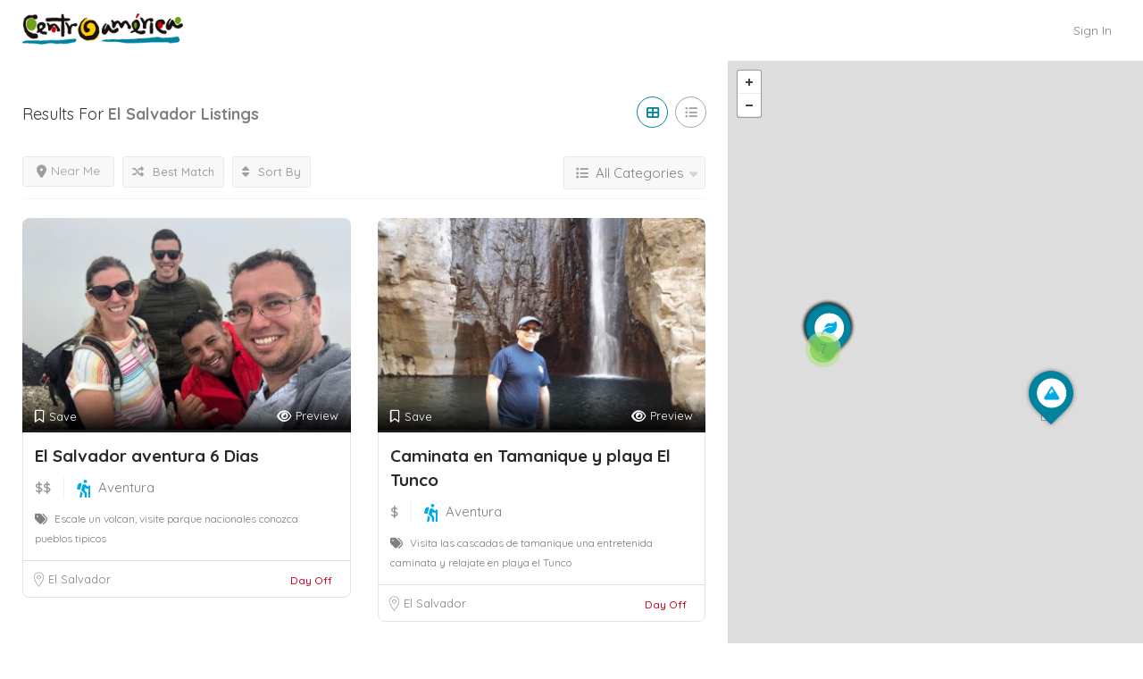

--- FILE ---
content_type: text/css
request_url: https://experiencias.visitcentroamerica.com/wp-content/themes/listingpro-child/style.css?ver=6.9
body_size: 2530
content:
/*
 Theme Name:   Listingpro Child
 Theme URI:    http://studio.cridio.com/listingpro/
 Description:  Listingpro Child Theme
 Author:       cridio team
 Author URI:   http://cridio.com/
 Template:     listingpro
 Version:      1.0.0
 Tags:         listingpro, directory, listing, right-sidebar, responsive-layout, accessibility-ready
 Text Domain:  listingpro
*/


/* personalizado */
h2{margin-bottom: 0 !important;}
.titulo p{
	font-family: Quicksand;
	font-size: 40px;
  	font-weight: 500;
	color: #2f3740;
	text-align: center;
}
.lp-home-banner-contianer-inner h1 {letter-spacing: 3px;}
.titular-util p{
	font-family: Quicksand;
  	font-size: 20px;
  	font-weight: bold;
	color: #2f3740;
}
.parrafo-util p{
	font-family: Quicksand;
	font-size: 17px;
	font-weight: 500;
	color: #808080;
}
.img-curtasy { display: none;}
.boton-nasty-green a{
	background-color: #60bb46 !important;
	font-family: Quicksand;
	font-size: 15px !important;
	font-weight: bold;
	color: #fff !important;
}
.lp-sub-title { color: #00839e !important; font-weight: 600;text-transform: none !important;margin-bottom: 12px !important;}
.boton-turquesa-transparente {border-radius: 5px; background-color: rgba(0, 163, 179, 0.7);margin-bottom: 0 !important; }
.boton-turquesa-transparente .vc_btn3.vc_btn3-color-turquoise.vc_btn3-style-modern {background-color: transparent !important;font-weight: bold;}
.blanco p{color: #fff; }
.lp-section-content-container { padding: 20px !important;}
.lugares-disfrutar #columna1 .vc_column-inner { padding-right: 55px; }
.lugares-disfrutar #columna2 .vc_column-inner { padding-left: 55px;display: flex;align-items: center;justify-content: center;height: 506px; }
.lugares-disfrutar #columna2 {width: 500px;}
/* detalle experiencia */
body.single-listing .post-detail-content{
	border: none;
	padding: 0;
}
body.single-listing .post-detail-content .post-detail-content{
	border: none;	
	padding: 0;
}
body.single-listing a.watch-video.popup-youtube, body.single-listing a.blog-detail-link{
	float: left;
}
body.single-listing .listing-second-view .post-meta-info{
	background-color: #fbfbfb;
	border: 1px solid #edf1f5;
}
body.single-listing .post-meta-left-box p{
	text-transform: uppercase;
	color: #00839e;
	font-size: 17px;
}
.titular-detalle{
	font-family: Quicksand;
  	font-size: 28px;
	color: #333;
	font-weight: 700;
	margin-bottom: 25px;
}
.fila-detalle{
	font-family: Quicksand;
  	font-size: 17px;
	color: #808080;
	display: block;
	width: 100%;
	padding: 15px 0;
	border-bottom: 1px dashed #000;
}
.fila-detalle i.fa{
	margin-right: 5px;
	color: #00839e;
}

/* pagina planes */

.fila-planes{}
.fila-planes .lp-title{display: none;}
.fila-planes .lp-listprc{display:none;}
.fila-planes .lp-price-list{ border:none !important;}
.fila-planes .lp_hide_general_plans .col-md-4 .lp-price-main{border:none !important;}

/* fin pagina planes */

/* pagina detalle empresa */
body.author .lp-banner-bottom .lp-banner-bottom-left{display:none;}
/* fin pagina detalle empresa */

/* admin empresa */
body.page-template-template-dashboard #lp-user-g-analytics{display: none;}
/* fin admin empresa */

body.page-template-template-dashboard .panel.with-nav-tabs .panel-body .lp-main-title div:nth-child(4),
body.page-template-template-dashboard .panel.with-nav-tabs .panel-body .lp-main-title div:nth-child(5),
body.page-template-template-dashboard .panel.with-nav-tabs .panel-body .lp-main-title div:nth-child(6){ display: none;}

body.page-template-template-dashboard .panel.with-nav-tabs .panel-body .lp-listing-outer-container div:nth-child(4),
body.page-template-template-dashboard .panel.with-nav-tabs .panel-body .lp-listing-outer-container div:nth-child(5){ display: none;}

.lp-section-row.lugares-disfrutar .lp_section_inner {padding-top:0 !important;}
/*Ocultar metadatos del archive de entradas home.*/
.lp-blog-grid-category,.lp-blog-grid-author li:first-child,.lp-blog-grid-author li i,.lp-blog-grid-box .lp-blog-grid-box-description .lp-blog-user-thumb { display: none !important; }
.lp-blog-grid-box-description.text-center { text-align: left; }
.lp-blog-grid-author,.lp-blog-grid-box-container .lp-blog-grid-title{ padding: 0 10px;}
.home .lp-blog-grid-box-container.lp-border { border: none; }
.lp-blog-grid-author span{ color: #00a3b3;font-weight: 600;}
.lp-blog-grid-title h4 { margin-bottom: 0; }
.home .lp-blog-grid-box-description { padding-bottom: 0 !important;}
.experiencias-unicas .vc_col-sm-6 { padding: 135px 0 !important;}
.experiencias-unicas > .lp_section_inner { background-size: cover; }
footer p, footer strong,footer #block-14 p, footer a {color: #fff !important;}
footer .lp-new-social-widget li i { background-color: transparent !important; }
footer #block-10 p{ margin-left:12px;}
footer .col-md-4 {
    padding: 0 70px;
}
footer #block-14 { margin-top: 70px;}
/*Dashboard*/
.panel-dash-views { display: none;}
/*Feed*/
.feedzy-rss .rss_item {
   width: 28%;
   display: inline-grid;
   margin: 0 25px !important;
}
.feedzy-rss ul {margin: 0 !important;}
.feedzy-rss .rss_item .title {margin-top: 10px;}
.rss_item .title a { font-size: 18px; color: #2f3740; }
.rss_item .rss_content small{font-size: 14px !important;font-weight: 600;color: #00a3b3;font-style: normal !important;}
.user-avatar-description {
    width: 70% !important;
}
.lp-dashboard-tabs li:last-child,.lp-listing-outer-container .lp-status-container {display: none;}
.with-title-cond {
    display: block;
}
.lp-tagline-submit-tagline label {display: none;}
.lp-author-listings-wrap .grid_view2 .lp-grid-box-thumb img{ width: 100% !important; }
.pg-404-tit { font-size: 85px !important; margin: 50px !important; }
.feedzy-rss .rss_item {  border-bottom: 0 !important; }
.price-area .claim-area {display: none;}
.lp-contact-support-outer .fa.fa-phone {display:none;}
.user-registration .btn.button.ur-submit-button {width: 100%; background-color: #00839E;color: #fff;border-color: #00839E;font-size: 14px;padding-top: 14px;padding-bottom: 14px;padding-left: 20px;padding-right: 20px;font-weight: bold;border-radius: 5px;}
.ur-frontend-form.ur-frontend-form--rounded form .ur-form-row .ur-form-grid label,.ur-frontend-form .ur-form-row .ur-form-grid label .required {color: #363F48;font-weight: 600;line-height: 26px;font-size: 15px;}
.ur-frontend-form.ur-frontend-form--rounded form .ur-form-row .ur-form-grid label {margin-left: 5px;}
.ur-frontend-form.ur-frontend-form--rounded form .ur-form-row .ur-form-grid input{height: 40px;border: 1px solid #e3e3e3;border-radius: 4px !important;}
.input-checkbox.ur-frontend-field { width: 20px; height: 20px !important; border-radius: 2px;background-color: #ababab;}
.submit_new_style .page-style2-content-wrap label, .submit_new_style .page-style2-content-wrap label {text-transform: initial;}
.checkbox.form-group.col-md-4.check_policy.termpolicy {width: 100%;}
.submit_new_style .page-style2-content-wrap label, .submit_new_style .page-style2-content-wrap label, .submit_new_style .page-style2-content-wrap .lp-social-area label, .help-tooltip > p {text-transform: initial !important;}
#input-dropdown > ul { text-transform: initial; }
#input-dropdown {max-height: inherit !important;}
.lp-search-bar .lp-suggested-search .input-group-addon.lp-border {width: auto !important;}
.lp-home-banner-contianer .lp-search-bar .form-group.lp-suggested-search .lp-search-input.form-control.ui-autocomplete-input {padding-left: 140px !important;}
/* fin detalle experiencia */
@media (max-width: 1199px){
	.experiencias-unicas .vc_col-sm-6 {
    width: 100%;
}
}
@media (max-width: 980px){
	.col-xs-6.mobile-nav-icon { width: 60px; }
}
@media (max-width: 768px){
	.lugares-disfrutar #columna2 .vc_column-inner { height: inherit;}
	.titulo p,h2{line-height: 25px !important; font-size: 25px !important;}
	.lugares-disfrutar #columna2 { width: auto; }
	footer .col-md-4 { padding: inherit;}
	.col-md-2.col-xs-6.lp-logo-container {width: 100% !important;}
	.col-md-2.col-xs-6.lp-logo-container img {width: 200px;height: auto;margin-left: auto; margin-right: auto;display: block;}
	.vc_empty_space {display: none;}
	.informacion-util p,.informacion-util .wpb_single_image.vc_align_left,footer .col-md-4.col-3, footer p {text-align: center; }
	.informacion-util .vc_btn3-container {width: 105px;margin-left: auto;margin-right: auto;display: block !important;}
	.lugares-disfrutar #columna1 .vc_column-inner { padding-right: 0 !important; padding-left: 0 !important; }
	.lugares-disfrutar #columna2  {padding:30px 15px !important;}
	.lugares-disfrutar #columna2 .vc_column-inner {padding: 0 15px !important;}
	.lugares-disfrutar #columna2 .vc_column-inner {display: inherit;}
	.lugares-disfrutar #columna2 .wpb_text_column:not(.titulo) p {margin:15px 0;}
	.lp-blog-grid-box-container .lp-blog-grid-box-description .lp-blog-grid-title .lp-h4 {padding: 0;}
	.lugares-disfrutar #columna2,.lp-blog-grid-box-description.text-center, .lugares-disfrutar #columna2 p { text-align: center !important; }
	.lp-sub-title { line-height: 18px; }
	.lugares-disfrutar #columna2 .vc_column-inner {padding: 0;}
	.lugares-disfrutar img {width: 100% !important;}
	.logo-final .wpb_single_image img {width: 250px; height: auto;}
	.logo-final {margin-bottom: 64px;}
	footer { padding: 30px !important; }
	.lp-home-banner-contianer.lp-home-banner-with-loc { height: 455px !important; }
	.experiencias-unicas .vc_col-sm-6 { padding: 30px 0 !important;}
	.experiencias-unicas .titulo.blanco p { margin-bottom: 15px !important;}
	.lugares-disfrutar .row.lp-section-content {margin: 0 !important;}  
	h2.page-404-title.pg-404-tit  { font-size: 50px !important;}
	.pg-404-tit {  margin: 20px !important;}
	.feedzy-rss .rss_item { width: 100%; display: block; margin: 0 0 30px !important; padding: 0 !important; }
	.feedzy-rss .rss_item .rss_image { margin-bottom: 15px !important; }
}
@media (max-width: 450px){
	.lp-home-banner-contianer-inner h1 {letter-spacing: inherit !important;}
	.home .lp-sub-title {margin-top: 10px; padding-bottom: 10px !important;}
	h2 { font-size: 22px !important;} 
	.informacion-util .wpb_column {margin-bottom:30px;}
}
/* fin personalizado */

.wpb_wrapper .feedzy-rss ul li .rss_image img{
	object-fit: cover;
}